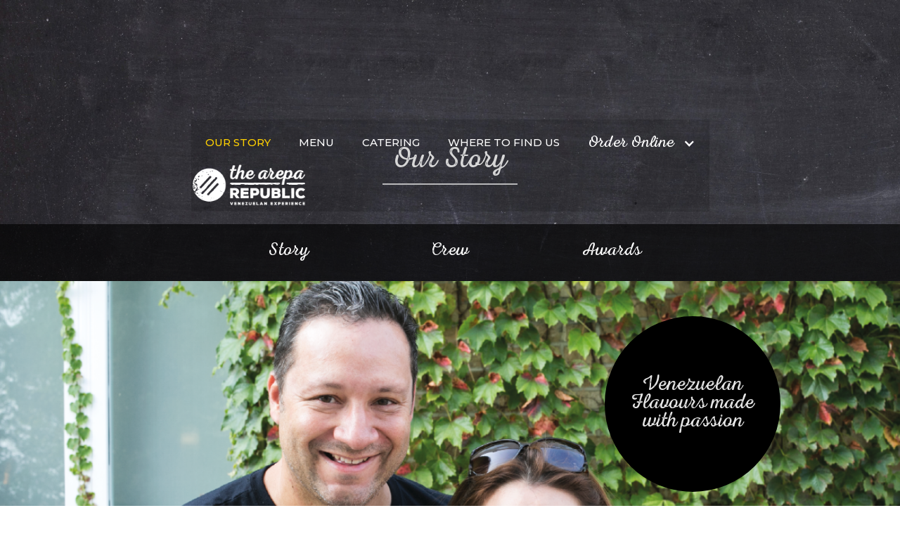

--- FILE ---
content_type: text/html
request_url: https://www.theareparepublic.com/our-history
body_size: 4993
content:
<!DOCTYPE html><!-- This site was created in Webflow. https://webflow.com --><!-- Last Published: Mon Dec 08 2025 01:35:03 GMT+0000 (Coordinated Universal Time) --><html data-wf-domain="www.theareparepublic.com" data-wf-page="642c60c3f54e71e2d21e1c8b" data-wf-site="642c60c3f54e7123ed1e1c7e"><head><meta charset="utf-8"/><title>Our History</title><meta content="Explore the rich history and journey of The Arepa Republic, Canada&#x27;s pioneer in authentic Venezuelan arepas. From humble beginnings to becoming a beloved destination, discover our story of passion, tradition, and culinary innovation. Join us on a flavorful adventure through our history." name="description"/><meta content="Our History" property="og:title"/><meta content="Explore the rich history and journey of The Arepa Republic, Canada&#x27;s pioneer in authentic Venezuelan arepas. From humble beginnings to becoming a beloved destination, discover our story of passion, tradition, and culinary innovation. Join us on a flavorful adventure through our history." property="og:description"/><meta content="Our History" property="twitter:title"/><meta content="Explore the rich history and journey of The Arepa Republic, Canada&#x27;s pioneer in authentic Venezuelan arepas. From humble beginnings to becoming a beloved destination, discover our story of passion, tradition, and culinary innovation. Join us on a flavorful adventure through our history." property="twitter:description"/><meta property="og:type" content="website"/><meta content="summary_large_image" name="twitter:card"/><meta content="width=device-width, initial-scale=1" name="viewport"/><meta content="Webflow" name="generator"/><link href="https://cdn.prod.website-files.com/642c60c3f54e7123ed1e1c7e/css/theareparepublic-d3b1920102a500ad6884e7.webflow.shared.a6d4eb57b.css" rel="stylesheet" type="text/css"/><link href="https://fonts.googleapis.com" rel="preconnect"/><link href="https://fonts.gstatic.com" rel="preconnect" crossorigin="anonymous"/><script src="https://ajax.googleapis.com/ajax/libs/webfont/1.6.26/webfont.js" type="text/javascript"></script><script type="text/javascript">WebFont.load({  google: {    families: ["Montserrat:100,100italic,200,200italic,300,300italic,400,400italic,500,500italic,600,600italic,700,700italic,800,800italic,900,900italic"]  }});</script><script type="text/javascript">!function(o,c){var n=c.documentElement,t=" w-mod-";n.className+=t+"js",("ontouchstart"in o||o.DocumentTouch&&c instanceof DocumentTouch)&&(n.className+=t+"touch")}(window,document);</script><link href="https://cdn.prod.website-files.com/642c60c3f54e7123ed1e1c7e/642c60c3f54e714b071e1d15_favicon%20TAR.png" rel="shortcut icon" type="image/x-icon"/><link href="https://cdn.prod.website-files.com/642c60c3f54e7123ed1e1c7e/642c60c3f54e7101231e1d16_webclip%20TAR.png" rel="apple-touch-icon"/></head><body><div class="page-hero"><div data-collapse="medium" data-animation="default" data-duration="400" data-easing="ease-in-out" data-easing2="ease-in-out" role="banner" class="navbar w-nav"><nav role="navigation" class="nav-menu w-nav-menu"><a href="/our-history" aria-current="page" class="nav-link w-nav-link w--current">OUR STORY</a><a href="/menu" class="nav-link w-nav-link">MENU</a><a href="/catering" class="nav-link w-nav-link">CATERING</a><a href="/where-to-find-us" class="nav-link w-nav-link">WHERE TO FIND US</a><div data-hover="false" data-delay="0" class="dropdown w-dropdown"><div class="nav-drop w-dropdown-toggle"><div class="drop-icon w-icon-dropdown-toggle"></div><div>Order Online</div></div><nav class="dropdown-list w-dropdown-list"><a href="https://theareparepublic.square.site/" target="_blank" class="dropdown-link w-dropdown-link">North York</a><a href="https://order.waterworksfoodhall.com/menu/arepa-republic" target="_blank" class="w-dropdown-link">Waterworks</a></nav></div></nav><div class="w-container"><div class="menu-button w-nav-button"><div class="w-icon-nav-menu"></div></div><a href="/" class="w-inline-block"><div class="w-layout-blockcontainer w-container"><img src="https://cdn.prod.website-files.com/642c60c3f54e7123ed1e1c7e/642c60c3f54e7176091e1cca_Logo-02.png" alt="" class="logo"/></div></a></div></div><div class="w-container"><h3 class="page-hero-heading">Our Story</h3></div><div class="bottom-hero-text"><div class="w-container"><a href="#story" class="white-button w-button">Story</a><a href="#crew" class="white-button w-button">Crew</a><a href="#awards" class="white-button w-button">Awards</a></div></div></div><div data-w-id="b62d8958-6357-de18-a9ae-d6f7e4c8263a" class="our-story-img"><div class="relative-container w-container"><div data-w-id="8dff015a-9dc0-8c82-c676-8da9de53a815" class="dark-circle"><div class="text-block">Venezuelan Flavours made with passion</div></div></div></div><div id="story" class="section"><div class="bottom-line-row w-container"><div class="w-row"><div class="left-align w-col w-col-3"><h3 class="rust-heading">Our Story</h3><p class="dark-sub">During 2010, Luis Manuel and Veronica left their beloved Venezuela, with their baby daughter Daniela, to begin a new life &amp; adventure in Toronto.</p></div><div class="left-align w-col w-col-9"><p class="paragraph">Luis Ma found his passion when cooking for family &amp; friends, inspired by his cultural diversity and creativity in the kitchen. He changed his career for his passion opening his ﬁrst restaurant that later led to his own catering company. Once in Toronto, he still had the urge to continue cooking to make people happy.<br/><br/>Vero, a Chemical Engineer, somehow got caught in an extensive career in Marketing. Although she still pursues her corporate career, she puts her marketing skills in use to propel their family project.</p></div></div></div><div class="bottom-line-row w-container"><p class="paragraph left-align"><span class="rust-heading small">When they arrived in Canada</span>, they ﬁrst had to establish themselves and work in more traditional jobs, yet they always had a dream of having their own restaurant. Migrating is no easy task and requires a fair share of capital just to reach your destination. However, these issues did not bind their dreams. By 2015, their idea of a restaurant soon became the reality of a quaint, friendly, very professional food truck that serves amazing, healthy and delicious Venezuelan dishes with passion to a wonderful crowd of welcoming people in the Toronto area.</p></div></div><div id="crew" class="relative-container"><div class="center-align w-container"><h3 class="rust-heading">Our Crew<br/>We are one happy truck</h3></div><div class="w-dyn-list"><div role="list" class="w-dyn-items w-row"><div role="listitem" class="item w-dyn-item w-col w-col-6"><div style="background-image:url(&quot;https://cdn.prod.website-files.com/642c60c3f54e71323b1e1c7c/642c60c3f54e71fd8c1e1c9b_5a2e0e7ab31198000162c507_Photos-10.png&quot;)" class="crew-img luismanuel" data-ix="hover-animation"><h3 class="name-tag luismanuel" data-ix="description-modal">Luis Manuel</h3><div class="description-modal"><div class="description-info-div"><div class="info-container"><h3 class="description-name">Luis Manuel</h3><div class="line"></div><p class="paragraph">He is our Driver. Yes he doesn´t only drive the truck, but he also drives the business, as well as driving us all to do our best. He is the man behind the recipes and the magical combinations of flavours &amp; textures, bringing the best of Venezuela in each plate we serve.</p></div></div></div><img src="https://cdn.prod.website-files.com/642c60c3f54e7123ed1e1c7e/642c60c3f54e7151d61e1ceb_Close-icon-02.png" alt="" class="close-icon" data-ix="close-modal"/></div></div><div role="listitem" class="item w-dyn-item w-col w-col-6"><div style="background-image:url(&quot;https://cdn.prod.website-files.com/642c60c3f54e71323b1e1c7c/642c60c3f54e712cdf1e1c99_5a2e0e817cc4250001949eb6_Photos-03.png&quot;)" class="crew-img luismanuel" data-ix="hover-animation"><h3 class="name-tag luismanuel" data-ix="description-modal">Verónica</h3><div class="description-modal"><div class="description-info-div"><div class="info-container"><h3 class="description-name">Verónica</h3><div class="line"></div><p class="paragraph">Vero is the Motor of the team. She moves our business &amp; marketing strategies, advertising &amp; communication initiatives, as well as our client service for our truck and catering services. And she is the best mom ever! Ask Daniela &amp; Andrés!</p></div></div></div><img src="https://cdn.prod.website-files.com/642c60c3f54e7123ed1e1c7e/642c60c3f54e7151d61e1ceb_Close-icon-02.png" alt="" class="close-icon" data-ix="close-modal"/></div></div></div></div><img src="https://cdn.prod.website-files.com/642c60c3f54e7123ed1e1c7e/642c60c3f54e7140861e1cd7_Photos-11.png" data-w-id="3315d755-5fd3-5c74-111c-0be32552915f" alt="" class="flying-arepas"/></div><div class="relative-container"><div data-w-id="ce972aa3-ad23-ea5a-4bf6-1fb7c4889d33" class="section fun-back"></div><div class="relative-container w-container"><img src="https://cdn.prod.website-files.com/642c60c3f54e7123ed1e1c7e/642c60c3f54e7132851e1ccd_Photos-09.png" sizes="(max-width: 767px) 100vw, (max-width: 991px) 728px, 940px" srcset="https://cdn.prod.website-files.com/642c60c3f54e7123ed1e1c7e/642c60c3f54e7132851e1ccd_Photos-09-p-500.png 500w, https://cdn.prod.website-files.com/642c60c3f54e7123ed1e1c7e/642c60c3f54e7132851e1ccd_Photos-09-p-800.png 800w, https://cdn.prod.website-files.com/642c60c3f54e7123ed1e1c7e/642c60c3f54e7132851e1ccd_Photos-09.png 1014w" alt="" class="daniela-andres"/><div class="stripe-box-container small-fries"><div data-w-id="4205a1f1-6669-33cc-e510-bb1b96bd963b" class="stripes-box"><img src="https://cdn.prod.website-files.com/642c60c3f54e7123ed1e1c7e/642c60c3f54e7128491e1cd5_Photos-08.png" alt="" class="stripes"/><div class="text-box"><p class="paragraph">Let’s start with our small fries, Daniela &amp;
Andrés. They are our inspiration to do things better every day, the reason for
being in Canada to offer them a brighter future. They are our little hands that
often help us and warm up our hearts.</p></div></div></div><h3 class="name-tag kids">Daniela y Andres</h3></div></div><div class="section no-padding hide"><img src="https://cdn.prod.website-files.com/642c60c3f54e7123ed1e1c7e/642c60c3f54e7140861e1cd7_Photos-11.png" data-w-id="6ec9b65a-7e6a-6fd2-9bdb-160a57cc4745" alt="" class="flying-arepas bernardo"/><div class="container full-width"><div class="w-dyn-list"><div role="list" class="w-dyn-items w-row"><div role="listitem" class="item w-dyn-item w-col w-col-6"><div style="background-image:none" class="crew-img luismanuel" data-ix="hover-animation"><h3 class="name-tag luismanuel" data-ix="description-modal">Catering Menu</h3><div class="description-modal"><div class="description-info-div"><div class="info-container"><h3 class="description-name">Catering Menu</h3><div class="line"></div><p class="paragraph w-dyn-bind-empty"></p></div></div></div><div class="crew-img catering-menu"><img src="https://cdn.prod.website-files.com/642c60c3f54e7123ed1e1c7e/642c60c3f54e7151d61e1ceb_Close-icon-02.png" alt="" class="close-icon" data-ix="close-modal"/></div><img src="https://cdn.prod.website-files.com/642c60c3f54e7123ed1e1c7e/642c60c3f54e7151d61e1ceb_Close-icon-02.png" alt="" class="close-icon" data-ix="close-modal"/></div></div></div></div></div></div><section class="section"><div class="w-layout-blockcontainer w-container"><h3 class="rust-heading">Catering Menu</h3><a href="https://cdn.prod.website-files.com/642c60c3f54e7123ed1e1c7e/642c60c3f54e717a8e1e1d14_TAR_CateringMenu__NoPrice_R2.pdf" target="_blank" class="white-button lines w-button">view here</a></div></section><div id="awards" class="section"><div class="w-container"><div class="stripe-box-container"><div class="stripes-box"><div class="align-bottom"><div class="stripes"></div><h3 class="rust-heading medium">The team behind the truck</h3></div><div class="text-box"><p class="paragraph"><a href="https://www.linkedin.com/in/sylvia-graves-95a2413/" target="_blank" class="link-bold">Sylvia Graves</a>/Soulbrand our brand developer &amp; strategist, <a href="https://www.linkedin.com/in/tatiana-alzate-4a069044" target="_blank" class="link-bold">Tatiana Alzate</a> who developed the brand’s identity,  <a href="mailto:anarisquezdesign.com?subject=We%20love%20!" class="link-bold">Ana Risquez</a> our web designer and <a href="http://www.sarahpflug.com/" target="_blank" class="link-bold">Sarah Pflug</a> our photographer</p></div></div></div></div><div class="center-align w-container"><h3 class="rust-heading">Awards</h3><p class="paragraph">We are proud and thankful for such special recognitions!</p><div class="award-div"><img src="https://cdn.prod.website-files.com/642c60c3f54e7123ed1e1c7e/642c60c3f54e7169d21e1ce9_awards-02.png" alt="" class="award"/><img src="https://cdn.prod.website-files.com/642c60c3f54e7123ed1e1c7e/642c60c3f54e714d9b1e1ce4_awards-03.png" alt="" class="award"/><img src="https://cdn.prod.website-files.com/642c60c3f54e7123ed1e1c7e/642c60c3f54e710a3d1e1cd6_Photos-14.png" alt="" class="award"/></div><p class="paragraph">AwesTRUCK awards for Best Menu Item and People&#x27;s Choice Award in 2016, during the 5th annual AwesTRUCK food truck festival in Mississauga. Toronto´s Reader&#x27;s Choice Award in the Food Truck Category during November, 2017</p></div></div><div class="yellow-section"><div class="center-align w-container"><p class="paragraph italic">These recognitions could not have been possible without our outstanding crew, <br/>who at the end of the day are part of our extended family.</p></div><img src="https://cdn.prod.website-files.com/642c60c3f54e7123ed1e1c7e/642c60c3f54e714ac81e1ce3_Photos-15.png" alt="" class="quote-icon"/></div><div class="section center-align"><div class="center-align w-container"><h3 class="rust-heading">Behind the Scenes</h3></div><div class="container-2 w-container"><div class="align-right"><div class="stripes left"></div></div><div class="w-dyn-list"><div role="list" class="w-dyn-items w-row"><div style="background-image:url(&quot;https://cdn.prod.website-files.com/642c60c3f54e71323b1e1c7c/642c60c3f54e71a1a61e1ca0_behind%20the%20scenes3-1.jpg&quot;)" role="listitem" class="crew-column img w-dyn-item w-col w-col-4"></div><div style="background-image:url(&quot;https://cdn.prod.website-files.com/642c60c3f54e71323b1e1c7c/642c60c3f54e7136781e1cf6_behind-05.png&quot;)" role="listitem" class="crew-column img w-dyn-item w-col w-col-4"></div></div></div><div class="left-align"><div class="stripes left"></div></div></div><div class="center-align w-container"><p class="paragraph bold">We love what we do and do it with passion.</p></div></div><div class="footer"><div class="w-container"><div class="center-flex w-row"><div class="w-col w-col-5 w-col-small-small-stack"><a href="https://twitter.com/areparepublic?lang=es" target="_blank" class="w-inline-block"><img src="https://cdn.prod.website-files.com/642c60c3f54e7123ed1e1c7e/642c60c3f54e71e5501e1cd8_Icons-09.png" alt="" class="icons"/></a><a href="https://www.facebook.com/theareparepublic/" target="_blank" class="w-inline-block"><img src="https://cdn.prod.website-files.com/642c60c3f54e7123ed1e1c7e/642c60c3f54e71462f1e1ce2_Icons-10.png" alt="" class="icons"/></a><a href="https://www.instagram.com/theareparepublic/" target="_blank" class="w-inline-block"><img src="https://cdn.prod.website-files.com/642c60c3f54e7123ed1e1c7e/642c60c3f54e71b0e61e1ce0_Icons-08.png" alt="" class="icons"/></a></div><div class="align-right w-col w-col-7 w-col-small-small-stack"><img src="https://cdn.prod.website-files.com/642c60c3f54e7123ed1e1c7e/642c60c3f54e7176091e1cca_Logo-02.png" alt="" class="footer-logo"/></div></div></div></div><script src="https://d3e54v103j8qbb.cloudfront.net/js/jquery-3.5.1.min.dc5e7f18c8.js?site=642c60c3f54e7123ed1e1c7e" type="text/javascript" integrity="sha256-9/aliU8dGd2tb6OSsuzixeV4y/faTqgFtohetphbbj0=" crossorigin="anonymous"></script><script src="https://cdn.prod.website-files.com/642c60c3f54e7123ed1e1c7e/js/webflow.schunk.36b8fb49256177c8.js" type="text/javascript"></script><script src="https://cdn.prod.website-files.com/642c60c3f54e7123ed1e1c7e/js/webflow.schunk.d3e09c738f20579a.js" type="text/javascript"></script><script src="https://cdn.prod.website-files.com/642c60c3f54e7123ed1e1c7e/js/webflow.schunk.bc9f4a7e5170b11c.js" type="text/javascript"></script><script src="https://cdn.prod.website-files.com/642c60c3f54e7123ed1e1c7e/js/webflow.650a7fa0.19c64215d99e31c3.js" type="text/javascript"></script></body></html>

--- FILE ---
content_type: text/css
request_url: https://cdn.prod.website-files.com/642c60c3f54e7123ed1e1c7e/css/theareparepublic-d3b1920102a500ad6884e7.webflow.shared.a6d4eb57b.css
body_size: 14117
content:
html {
  -webkit-text-size-adjust: 100%;
  -ms-text-size-adjust: 100%;
  font-family: sans-serif;
}

body {
  margin: 0;
}

article, aside, details, figcaption, figure, footer, header, hgroup, main, menu, nav, section, summary {
  display: block;
}

audio, canvas, progress, video {
  vertical-align: baseline;
  display: inline-block;
}

audio:not([controls]) {
  height: 0;
  display: none;
}

[hidden], template {
  display: none;
}

a {
  background-color: #0000;
}

a:active, a:hover {
  outline: 0;
}

abbr[title] {
  border-bottom: 1px dotted;
}

b, strong {
  font-weight: bold;
}

dfn {
  font-style: italic;
}

h1 {
  margin: .67em 0;
  font-size: 2em;
}

mark {
  color: #000;
  background: #ff0;
}

small {
  font-size: 80%;
}

sub, sup {
  vertical-align: baseline;
  font-size: 75%;
  line-height: 0;
  position: relative;
}

sup {
  top: -.5em;
}

sub {
  bottom: -.25em;
}

img {
  border: 0;
}

svg:not(:root) {
  overflow: hidden;
}

hr {
  box-sizing: content-box;
  height: 0;
}

pre {
  overflow: auto;
}

code, kbd, pre, samp {
  font-family: monospace;
  font-size: 1em;
}

button, input, optgroup, select, textarea {
  color: inherit;
  font: inherit;
  margin: 0;
}

button {
  overflow: visible;
}

button, select {
  text-transform: none;
}

button, html input[type="button"], input[type="reset"] {
  -webkit-appearance: button;
  cursor: pointer;
}

button[disabled], html input[disabled] {
  cursor: default;
}

button::-moz-focus-inner, input::-moz-focus-inner {
  border: 0;
  padding: 0;
}

input {
  line-height: normal;
}

input[type="checkbox"], input[type="radio"] {
  box-sizing: border-box;
  padding: 0;
}

input[type="number"]::-webkit-inner-spin-button, input[type="number"]::-webkit-outer-spin-button {
  height: auto;
}

input[type="search"] {
  -webkit-appearance: none;
}

input[type="search"]::-webkit-search-cancel-button, input[type="search"]::-webkit-search-decoration {
  -webkit-appearance: none;
}

legend {
  border: 0;
  padding: 0;
}

textarea {
  overflow: auto;
}

optgroup {
  font-weight: bold;
}

table {
  border-collapse: collapse;
  border-spacing: 0;
}

td, th {
  padding: 0;
}

@font-face {
  font-family: webflow-icons;
  src: url("[data-uri]") format("truetype");
  font-weight: normal;
  font-style: normal;
}

[class^="w-icon-"], [class*=" w-icon-"] {
  speak: none;
  font-variant: normal;
  text-transform: none;
  -webkit-font-smoothing: antialiased;
  -moz-osx-font-smoothing: grayscale;
  font-style: normal;
  font-weight: normal;
  line-height: 1;
  font-family: webflow-icons !important;
}

.w-icon-slider-right:before {
  content: "";
}

.w-icon-slider-left:before {
  content: "";
}

.w-icon-nav-menu:before {
  content: "";
}

.w-icon-arrow-down:before, .w-icon-dropdown-toggle:before {
  content: "";
}

.w-icon-file-upload-remove:before {
  content: "";
}

.w-icon-file-upload-icon:before {
  content: "";
}

* {
  box-sizing: border-box;
}

html {
  height: 100%;
}

body {
  color: #333;
  background-color: #fff;
  min-height: 100%;
  margin: 0;
  font-family: Arial, sans-serif;
  font-size: 14px;
  line-height: 20px;
}

img {
  vertical-align: middle;
  max-width: 100%;
  display: inline-block;
}

html.w-mod-touch * {
  background-attachment: scroll !important;
}

.w-block {
  display: block;
}

.w-inline-block {
  max-width: 100%;
  display: inline-block;
}

.w-clearfix:before, .w-clearfix:after {
  content: " ";
  grid-area: 1 / 1 / 2 / 2;
  display: table;
}

.w-clearfix:after {
  clear: both;
}

.w-hidden {
  display: none;
}

.w-button {
  color: #fff;
  line-height: inherit;
  cursor: pointer;
  background-color: #3898ec;
  border: 0;
  border-radius: 0;
  padding: 9px 15px;
  text-decoration: none;
  display: inline-block;
}

input.w-button {
  -webkit-appearance: button;
}

html[data-w-dynpage] [data-w-cloak] {
  color: #0000 !important;
}

.w-code-block {
  margin: unset;
}

pre.w-code-block code {
  all: inherit;
}

.w-optimization {
  display: contents;
}

.w-webflow-badge, .w-webflow-badge > img {
  box-sizing: unset;
  width: unset;
  height: unset;
  max-height: unset;
  max-width: unset;
  min-height: unset;
  min-width: unset;
  margin: unset;
  padding: unset;
  float: unset;
  clear: unset;
  border: unset;
  border-radius: unset;
  background: unset;
  background-image: unset;
  background-position: unset;
  background-size: unset;
  background-repeat: unset;
  background-origin: unset;
  background-clip: unset;
  background-attachment: unset;
  background-color: unset;
  box-shadow: unset;
  transform: unset;
  direction: unset;
  font-family: unset;
  font-weight: unset;
  color: unset;
  font-size: unset;
  line-height: unset;
  font-style: unset;
  font-variant: unset;
  text-align: unset;
  letter-spacing: unset;
  -webkit-text-decoration: unset;
  text-decoration: unset;
  text-indent: unset;
  text-transform: unset;
  list-style-type: unset;
  text-shadow: unset;
  vertical-align: unset;
  cursor: unset;
  white-space: unset;
  word-break: unset;
  word-spacing: unset;
  word-wrap: unset;
  transition: unset;
}

.w-webflow-badge {
  white-space: nowrap;
  cursor: pointer;
  box-shadow: 0 0 0 1px #0000001a, 0 1px 3px #0000001a;
  visibility: visible !important;
  opacity: 1 !important;
  z-index: 2147483647 !important;
  color: #aaadb0 !important;
  overflow: unset !important;
  background-color: #fff !important;
  border-radius: 3px !important;
  width: auto !important;
  height: auto !important;
  margin: 0 !important;
  padding: 6px !important;
  font-size: 12px !important;
  line-height: 14px !important;
  text-decoration: none !important;
  display: inline-block !important;
  position: fixed !important;
  inset: auto 12px 12px auto !important;
  transform: none !important;
}

.w-webflow-badge > img {
  position: unset;
  visibility: unset !important;
  opacity: 1 !important;
  vertical-align: middle !important;
  display: inline-block !important;
}

h1, h2, h3, h4, h5, h6 {
  margin-bottom: 10px;
  font-weight: bold;
}

h1 {
  margin-top: 20px;
  font-size: 38px;
  line-height: 44px;
}

h2 {
  margin-top: 20px;
  font-size: 32px;
  line-height: 36px;
}

h3 {
  margin-top: 20px;
  font-size: 24px;
  line-height: 30px;
}

h4 {
  margin-top: 10px;
  font-size: 18px;
  line-height: 24px;
}

h5 {
  margin-top: 10px;
  font-size: 14px;
  line-height: 20px;
}

h6 {
  margin-top: 10px;
  font-size: 12px;
  line-height: 18px;
}

p {
  margin-top: 0;
  margin-bottom: 10px;
}

blockquote {
  border-left: 5px solid #e2e2e2;
  margin: 0 0 10px;
  padding: 10px 20px;
  font-size: 18px;
  line-height: 22px;
}

figure {
  margin: 0 0 10px;
}

figcaption {
  text-align: center;
  margin-top: 5px;
}

ul, ol {
  margin-top: 0;
  margin-bottom: 10px;
  padding-left: 40px;
}

.w-list-unstyled {
  padding-left: 0;
  list-style: none;
}

.w-embed:before, .w-embed:after {
  content: " ";
  grid-area: 1 / 1 / 2 / 2;
  display: table;
}

.w-embed:after {
  clear: both;
}

.w-video {
  width: 100%;
  padding: 0;
  position: relative;
}

.w-video iframe, .w-video object, .w-video embed {
  border: none;
  width: 100%;
  height: 100%;
  position: absolute;
  top: 0;
  left: 0;
}

fieldset {
  border: 0;
  margin: 0;
  padding: 0;
}

button, [type="button"], [type="reset"] {
  cursor: pointer;
  -webkit-appearance: button;
  border: 0;
}

.w-form {
  margin: 0 0 15px;
}

.w-form-done {
  text-align: center;
  background-color: #ddd;
  padding: 20px;
  display: none;
}

.w-form-fail {
  background-color: #ffdede;
  margin-top: 10px;
  padding: 10px;
  display: none;
}

label {
  margin-bottom: 5px;
  font-weight: bold;
  display: block;
}

.w-input, .w-select {
  color: #333;
  vertical-align: middle;
  background-color: #fff;
  border: 1px solid #ccc;
  width: 100%;
  height: 38px;
  margin-bottom: 10px;
  padding: 8px 12px;
  font-size: 14px;
  line-height: 1.42857;
  display: block;
}

.w-input::placeholder, .w-select::placeholder {
  color: #999;
}

.w-input:focus, .w-select:focus {
  border-color: #3898ec;
  outline: 0;
}

.w-input[disabled], .w-select[disabled], .w-input[readonly], .w-select[readonly], fieldset[disabled] .w-input, fieldset[disabled] .w-select {
  cursor: not-allowed;
}

.w-input[disabled]:not(.w-input-disabled), .w-select[disabled]:not(.w-input-disabled), .w-input[readonly], .w-select[readonly], fieldset[disabled]:not(.w-input-disabled) .w-input, fieldset[disabled]:not(.w-input-disabled) .w-select {
  background-color: #eee;
}

textarea.w-input, textarea.w-select {
  height: auto;
}

.w-select {
  background-color: #f3f3f3;
}

.w-select[multiple] {
  height: auto;
}

.w-form-label {
  cursor: pointer;
  margin-bottom: 0;
  font-weight: normal;
  display: inline-block;
}

.w-radio {
  margin-bottom: 5px;
  padding-left: 20px;
  display: block;
}

.w-radio:before, .w-radio:after {
  content: " ";
  grid-area: 1 / 1 / 2 / 2;
  display: table;
}

.w-radio:after {
  clear: both;
}

.w-radio-input {
  float: left;
  margin: 3px 0 0 -20px;
  line-height: normal;
}

.w-file-upload {
  margin-bottom: 10px;
  display: block;
}

.w-file-upload-input {
  opacity: 0;
  z-index: -100;
  width: .1px;
  height: .1px;
  position: absolute;
  overflow: hidden;
}

.w-file-upload-default, .w-file-upload-uploading, .w-file-upload-success {
  color: #333;
  display: inline-block;
}

.w-file-upload-error {
  margin-top: 10px;
  display: block;
}

.w-file-upload-default.w-hidden, .w-file-upload-uploading.w-hidden, .w-file-upload-error.w-hidden, .w-file-upload-success.w-hidden {
  display: none;
}

.w-file-upload-uploading-btn {
  cursor: pointer;
  background-color: #fafafa;
  border: 1px solid #ccc;
  margin: 0;
  padding: 8px 12px;
  font-size: 14px;
  font-weight: normal;
  display: flex;
}

.w-file-upload-file {
  background-color: #fafafa;
  border: 1px solid #ccc;
  flex-grow: 1;
  justify-content: space-between;
  margin: 0;
  padding: 8px 9px 8px 11px;
  display: flex;
}

.w-file-upload-file-name {
  font-size: 14px;
  font-weight: normal;
  display: block;
}

.w-file-remove-link {
  cursor: pointer;
  width: auto;
  height: auto;
  margin-top: 3px;
  margin-left: 10px;
  padding: 3px;
  display: block;
}

.w-icon-file-upload-remove {
  margin: auto;
  font-size: 10px;
}

.w-file-upload-error-msg {
  color: #ea384c;
  padding: 2px 0;
  display: inline-block;
}

.w-file-upload-info {
  padding: 0 12px;
  line-height: 38px;
  display: inline-block;
}

.w-file-upload-label {
  cursor: pointer;
  background-color: #fafafa;
  border: 1px solid #ccc;
  margin: 0;
  padding: 8px 12px;
  font-size: 14px;
  font-weight: normal;
  display: inline-block;
}

.w-icon-file-upload-icon, .w-icon-file-upload-uploading {
  width: 20px;
  margin-right: 8px;
  display: inline-block;
}

.w-icon-file-upload-uploading {
  height: 20px;
}

.w-container {
  max-width: 940px;
  margin-left: auto;
  margin-right: auto;
}

.w-container:before, .w-container:after {
  content: " ";
  grid-area: 1 / 1 / 2 / 2;
  display: table;
}

.w-container:after {
  clear: both;
}

.w-container .w-row {
  margin-left: -10px;
  margin-right: -10px;
}

.w-row:before, .w-row:after {
  content: " ";
  grid-area: 1 / 1 / 2 / 2;
  display: table;
}

.w-row:after {
  clear: both;
}

.w-row .w-row {
  margin-left: 0;
  margin-right: 0;
}

.w-col {
  float: left;
  width: 100%;
  min-height: 1px;
  padding-left: 10px;
  padding-right: 10px;
  position: relative;
}

.w-col .w-col {
  padding-left: 0;
  padding-right: 0;
}

.w-col-1 {
  width: 8.33333%;
}

.w-col-2 {
  width: 16.6667%;
}

.w-col-3 {
  width: 25%;
}

.w-col-4 {
  width: 33.3333%;
}

.w-col-5 {
  width: 41.6667%;
}

.w-col-6 {
  width: 50%;
}

.w-col-7 {
  width: 58.3333%;
}

.w-col-8 {
  width: 66.6667%;
}

.w-col-9 {
  width: 75%;
}

.w-col-10 {
  width: 83.3333%;
}

.w-col-11 {
  width: 91.6667%;
}

.w-col-12 {
  width: 100%;
}

.w-hidden-main {
  display: none !important;
}

@media screen and (max-width: 991px) {
  .w-container {
    max-width: 728px;
  }

  .w-hidden-main {
    display: inherit !important;
  }

  .w-hidden-medium {
    display: none !important;
  }

  .w-col-medium-1 {
    width: 8.33333%;
  }

  .w-col-medium-2 {
    width: 16.6667%;
  }

  .w-col-medium-3 {
    width: 25%;
  }

  .w-col-medium-4 {
    width: 33.3333%;
  }

  .w-col-medium-5 {
    width: 41.6667%;
  }

  .w-col-medium-6 {
    width: 50%;
  }

  .w-col-medium-7 {
    width: 58.3333%;
  }

  .w-col-medium-8 {
    width: 66.6667%;
  }

  .w-col-medium-9 {
    width: 75%;
  }

  .w-col-medium-10 {
    width: 83.3333%;
  }

  .w-col-medium-11 {
    width: 91.6667%;
  }

  .w-col-medium-12 {
    width: 100%;
  }

  .w-col-stack {
    width: 100%;
    left: auto;
    right: auto;
  }
}

@media screen and (max-width: 767px) {
  .w-hidden-main, .w-hidden-medium {
    display: inherit !important;
  }

  .w-hidden-small {
    display: none !important;
  }

  .w-row, .w-container .w-row {
    margin-left: 0;
    margin-right: 0;
  }

  .w-col {
    width: 100%;
    left: auto;
    right: auto;
  }

  .w-col-small-1 {
    width: 8.33333%;
  }

  .w-col-small-2 {
    width: 16.6667%;
  }

  .w-col-small-3 {
    width: 25%;
  }

  .w-col-small-4 {
    width: 33.3333%;
  }

  .w-col-small-5 {
    width: 41.6667%;
  }

  .w-col-small-6 {
    width: 50%;
  }

  .w-col-small-7 {
    width: 58.3333%;
  }

  .w-col-small-8 {
    width: 66.6667%;
  }

  .w-col-small-9 {
    width: 75%;
  }

  .w-col-small-10 {
    width: 83.3333%;
  }

  .w-col-small-11 {
    width: 91.6667%;
  }

  .w-col-small-12 {
    width: 100%;
  }
}

@media screen and (max-width: 479px) {
  .w-container {
    max-width: none;
  }

  .w-hidden-main, .w-hidden-medium, .w-hidden-small {
    display: inherit !important;
  }

  .w-hidden-tiny {
    display: none !important;
  }

  .w-col {
    width: 100%;
  }

  .w-col-tiny-1 {
    width: 8.33333%;
  }

  .w-col-tiny-2 {
    width: 16.6667%;
  }

  .w-col-tiny-3 {
    width: 25%;
  }

  .w-col-tiny-4 {
    width: 33.3333%;
  }

  .w-col-tiny-5 {
    width: 41.6667%;
  }

  .w-col-tiny-6 {
    width: 50%;
  }

  .w-col-tiny-7 {
    width: 58.3333%;
  }

  .w-col-tiny-8 {
    width: 66.6667%;
  }

  .w-col-tiny-9 {
    width: 75%;
  }

  .w-col-tiny-10 {
    width: 83.3333%;
  }

  .w-col-tiny-11 {
    width: 91.6667%;
  }

  .w-col-tiny-12 {
    width: 100%;
  }
}

.w-widget {
  position: relative;
}

.w-widget-map {
  width: 100%;
  height: 400px;
}

.w-widget-map label {
  width: auto;
  display: inline;
}

.w-widget-map img {
  max-width: inherit;
}

.w-widget-map .gm-style-iw {
  text-align: center;
}

.w-widget-map .gm-style-iw > button {
  display: none !important;
}

.w-widget-twitter {
  overflow: hidden;
}

.w-widget-twitter-count-shim {
  vertical-align: top;
  text-align: center;
  background: #fff;
  border: 1px solid #758696;
  border-radius: 3px;
  width: 28px;
  height: 20px;
  display: inline-block;
  position: relative;
}

.w-widget-twitter-count-shim * {
  pointer-events: none;
  -webkit-user-select: none;
  user-select: none;
}

.w-widget-twitter-count-shim .w-widget-twitter-count-inner {
  text-align: center;
  color: #999;
  font-family: serif;
  font-size: 15px;
  line-height: 12px;
  position: relative;
}

.w-widget-twitter-count-shim .w-widget-twitter-count-clear {
  display: block;
  position: relative;
}

.w-widget-twitter-count-shim.w--large {
  width: 36px;
  height: 28px;
}

.w-widget-twitter-count-shim.w--large .w-widget-twitter-count-inner {
  font-size: 18px;
  line-height: 18px;
}

.w-widget-twitter-count-shim:not(.w--vertical) {
  margin-left: 5px;
  margin-right: 8px;
}

.w-widget-twitter-count-shim:not(.w--vertical).w--large {
  margin-left: 6px;
}

.w-widget-twitter-count-shim:not(.w--vertical):before, .w-widget-twitter-count-shim:not(.w--vertical):after {
  content: " ";
  pointer-events: none;
  border: solid #0000;
  width: 0;
  height: 0;
  position: absolute;
  top: 50%;
  left: 0;
}

.w-widget-twitter-count-shim:not(.w--vertical):before {
  border-width: 4px;
  border-color: #75869600 #5d6c7b #75869600 #75869600;
  margin-top: -4px;
  margin-left: -9px;
}

.w-widget-twitter-count-shim:not(.w--vertical).w--large:before {
  border-width: 5px;
  margin-top: -5px;
  margin-left: -10px;
}

.w-widget-twitter-count-shim:not(.w--vertical):after {
  border-width: 4px;
  border-color: #fff0 #fff #fff0 #fff0;
  margin-top: -4px;
  margin-left: -8px;
}

.w-widget-twitter-count-shim:not(.w--vertical).w--large:after {
  border-width: 5px;
  margin-top: -5px;
  margin-left: -9px;
}

.w-widget-twitter-count-shim.w--vertical {
  width: 61px;
  height: 33px;
  margin-bottom: 8px;
}

.w-widget-twitter-count-shim.w--vertical:before, .w-widget-twitter-count-shim.w--vertical:after {
  content: " ";
  pointer-events: none;
  border: solid #0000;
  width: 0;
  height: 0;
  position: absolute;
  top: 100%;
  left: 50%;
}

.w-widget-twitter-count-shim.w--vertical:before {
  border-width: 5px;
  border-color: #5d6c7b #75869600 #75869600;
  margin-left: -5px;
}

.w-widget-twitter-count-shim.w--vertical:after {
  border-width: 4px;
  border-color: #fff #fff0 #fff0;
  margin-left: -4px;
}

.w-widget-twitter-count-shim.w--vertical .w-widget-twitter-count-inner {
  font-size: 18px;
  line-height: 22px;
}

.w-widget-twitter-count-shim.w--vertical.w--large {
  width: 76px;
}

.w-background-video {
  color: #fff;
  height: 500px;
  position: relative;
  overflow: hidden;
}

.w-background-video > video {
  object-fit: cover;
  z-index: -100;
  background-position: 50%;
  background-size: cover;
  width: 100%;
  height: 100%;
  margin: auto;
  position: absolute;
  inset: -100%;
}

.w-background-video > video::-webkit-media-controls-start-playback-button {
  -webkit-appearance: none;
  display: none !important;
}

.w-background-video--control {
  background-color: #0000;
  padding: 0;
  position: absolute;
  bottom: 1em;
  right: 1em;
}

.w-background-video--control > [hidden] {
  display: none !important;
}

.w-slider {
  text-align: center;
  clear: both;
  -webkit-tap-highlight-color: #0000;
  tap-highlight-color: #0000;
  background: #ddd;
  height: 300px;
  position: relative;
}

.w-slider-mask {
  z-index: 1;
  white-space: nowrap;
  height: 100%;
  display: block;
  position: relative;
  left: 0;
  right: 0;
  overflow: hidden;
}

.w-slide {
  vertical-align: top;
  white-space: normal;
  text-align: left;
  width: 100%;
  height: 100%;
  display: inline-block;
  position: relative;
}

.w-slider-nav {
  z-index: 2;
  text-align: center;
  -webkit-tap-highlight-color: #0000;
  tap-highlight-color: #0000;
  height: 40px;
  margin: auto;
  padding-top: 10px;
  position: absolute;
  inset: auto 0 0;
}

.w-slider-nav.w-round > div {
  border-radius: 100%;
}

.w-slider-nav.w-num > div {
  font-size: inherit;
  line-height: inherit;
  width: auto;
  height: auto;
  padding: .2em .5em;
}

.w-slider-nav.w-shadow > div {
  box-shadow: 0 0 3px #3336;
}

.w-slider-nav-invert {
  color: #fff;
}

.w-slider-nav-invert > div {
  background-color: #2226;
}

.w-slider-nav-invert > div.w-active {
  background-color: #222;
}

.w-slider-dot {
  cursor: pointer;
  background-color: #fff6;
  width: 1em;
  height: 1em;
  margin: 0 3px .5em;
  transition: background-color .1s, color .1s;
  display: inline-block;
  position: relative;
}

.w-slider-dot.w-active {
  background-color: #fff;
}

.w-slider-dot:focus {
  outline: none;
  box-shadow: 0 0 0 2px #fff;
}

.w-slider-dot:focus.w-active {
  box-shadow: none;
}

.w-slider-arrow-left, .w-slider-arrow-right {
  cursor: pointer;
  color: #fff;
  -webkit-tap-highlight-color: #0000;
  tap-highlight-color: #0000;
  -webkit-user-select: none;
  user-select: none;
  width: 80px;
  margin: auto;
  font-size: 40px;
  position: absolute;
  inset: 0;
  overflow: hidden;
}

.w-slider-arrow-left [class^="w-icon-"], .w-slider-arrow-right [class^="w-icon-"], .w-slider-arrow-left [class*=" w-icon-"], .w-slider-arrow-right [class*=" w-icon-"] {
  position: absolute;
}

.w-slider-arrow-left:focus, .w-slider-arrow-right:focus {
  outline: 0;
}

.w-slider-arrow-left {
  z-index: 3;
  right: auto;
}

.w-slider-arrow-right {
  z-index: 4;
  left: auto;
}

.w-icon-slider-left, .w-icon-slider-right {
  width: 1em;
  height: 1em;
  margin: auto;
  inset: 0;
}

.w-slider-aria-label {
  clip: rect(0 0 0 0);
  border: 0;
  width: 1px;
  height: 1px;
  margin: -1px;
  padding: 0;
  position: absolute;
  overflow: hidden;
}

.w-slider-force-show {
  display: block !important;
}

.w-dropdown {
  text-align: left;
  z-index: 900;
  margin-left: auto;
  margin-right: auto;
  display: inline-block;
  position: relative;
}

.w-dropdown-btn, .w-dropdown-toggle, .w-dropdown-link {
  vertical-align: top;
  color: #222;
  text-align: left;
  white-space: nowrap;
  margin-left: auto;
  margin-right: auto;
  padding: 20px;
  text-decoration: none;
  position: relative;
}

.w-dropdown-toggle {
  -webkit-user-select: none;
  user-select: none;
  cursor: pointer;
  padding-right: 40px;
  display: inline-block;
}

.w-dropdown-toggle:focus {
  outline: 0;
}

.w-icon-dropdown-toggle {
  width: 1em;
  height: 1em;
  margin: auto 20px auto auto;
  position: absolute;
  top: 0;
  bottom: 0;
  right: 0;
}

.w-dropdown-list {
  background: #ddd;
  min-width: 100%;
  display: none;
  position: absolute;
}

.w-dropdown-list.w--open {
  display: block;
}

.w-dropdown-link {
  color: #222;
  padding: 10px 20px;
  display: block;
}

.w-dropdown-link.w--current {
  color: #0082f3;
}

.w-dropdown-link:focus {
  outline: 0;
}

@media screen and (max-width: 767px) {
  .w-nav-brand {
    padding-left: 10px;
  }
}

.w-lightbox-backdrop {
  cursor: auto;
  letter-spacing: normal;
  text-indent: 0;
  text-shadow: none;
  text-transform: none;
  visibility: visible;
  white-space: normal;
  word-break: normal;
  word-spacing: normal;
  word-wrap: normal;
  color: #fff;
  text-align: center;
  z-index: 2000;
  opacity: 0;
  -webkit-user-select: none;
  -moz-user-select: none;
  -webkit-tap-highlight-color: transparent;
  background: #000000e6;
  outline: 0;
  font-family: Helvetica Neue, Helvetica, Ubuntu, Segoe UI, Verdana, sans-serif;
  font-size: 17px;
  font-style: normal;
  font-weight: 300;
  line-height: 1.2;
  list-style: disc;
  position: fixed;
  inset: 0;
  -webkit-transform: translate(0);
}

.w-lightbox-backdrop, .w-lightbox-container {
  -webkit-overflow-scrolling: touch;
  height: 100%;
  overflow: auto;
}

.w-lightbox-content {
  height: 100vh;
  position: relative;
  overflow: hidden;
}

.w-lightbox-view {
  opacity: 0;
  width: 100vw;
  height: 100vh;
  position: absolute;
}

.w-lightbox-view:before {
  content: "";
  height: 100vh;
}

.w-lightbox-group, .w-lightbox-group .w-lightbox-view, .w-lightbox-group .w-lightbox-view:before {
  height: 86vh;
}

.w-lightbox-frame, .w-lightbox-view:before {
  vertical-align: middle;
  display: inline-block;
}

.w-lightbox-figure {
  margin: 0;
  position: relative;
}

.w-lightbox-group .w-lightbox-figure {
  cursor: pointer;
}

.w-lightbox-img {
  width: auto;
  max-width: none;
  height: auto;
}

.w-lightbox-image {
  float: none;
  max-width: 100vw;
  max-height: 100vh;
  display: block;
}

.w-lightbox-group .w-lightbox-image {
  max-height: 86vh;
}

.w-lightbox-caption {
  text-align: left;
  text-overflow: ellipsis;
  white-space: nowrap;
  background: #0006;
  padding: .5em 1em;
  position: absolute;
  bottom: 0;
  left: 0;
  right: 0;
  overflow: hidden;
}

.w-lightbox-embed {
  width: 100%;
  height: 100%;
  position: absolute;
  inset: 0;
}

.w-lightbox-control {
  cursor: pointer;
  background-position: center;
  background-repeat: no-repeat;
  background-size: 24px;
  width: 4em;
  transition: all .3s;
  position: absolute;
  top: 0;
}

.w-lightbox-left {
  background-image: url("[data-uri]");
  display: none;
  bottom: 0;
  left: 0;
}

.w-lightbox-right {
  background-image: url("[data-uri]");
  display: none;
  bottom: 0;
  right: 0;
}

.w-lightbox-close {
  background-image: url("[data-uri]");
  background-size: 18px;
  height: 2.6em;
  right: 0;
}

.w-lightbox-strip {
  white-space: nowrap;
  padding: 0 1vh;
  line-height: 0;
  position: absolute;
  bottom: 0;
  left: 0;
  right: 0;
  overflow: auto hidden;
}

.w-lightbox-item {
  box-sizing: content-box;
  cursor: pointer;
  width: 10vh;
  padding: 2vh 1vh;
  display: inline-block;
  -webkit-transform: translate3d(0, 0, 0);
}

.w-lightbox-active {
  opacity: .3;
}

.w-lightbox-thumbnail {
  background: #222;
  height: 10vh;
  position: relative;
  overflow: hidden;
}

.w-lightbox-thumbnail-image {
  position: absolute;
  top: 0;
  left: 0;
}

.w-lightbox-thumbnail .w-lightbox-tall {
  width: 100%;
  top: 50%;
  transform: translate(0, -50%);
}

.w-lightbox-thumbnail .w-lightbox-wide {
  height: 100%;
  left: 50%;
  transform: translate(-50%);
}

.w-lightbox-spinner {
  box-sizing: border-box;
  border: 5px solid #0006;
  border-radius: 50%;
  width: 40px;
  height: 40px;
  margin-top: -20px;
  margin-left: -20px;
  animation: .8s linear infinite spin;
  position: absolute;
  top: 50%;
  left: 50%;
}

.w-lightbox-spinner:after {
  content: "";
  border: 3px solid #0000;
  border-bottom-color: #fff;
  border-radius: 50%;
  position: absolute;
  inset: -4px;
}

.w-lightbox-hide {
  display: none;
}

.w-lightbox-noscroll {
  overflow: hidden;
}

@media (min-width: 768px) {
  .w-lightbox-content {
    height: 96vh;
    margin-top: 2vh;
  }

  .w-lightbox-view, .w-lightbox-view:before {
    height: 96vh;
  }

  .w-lightbox-group, .w-lightbox-group .w-lightbox-view, .w-lightbox-group .w-lightbox-view:before {
    height: 84vh;
  }

  .w-lightbox-image {
    max-width: 96vw;
    max-height: 96vh;
  }

  .w-lightbox-group .w-lightbox-image {
    max-width: 82.3vw;
    max-height: 84vh;
  }

  .w-lightbox-left, .w-lightbox-right {
    opacity: .5;
    display: block;
  }

  .w-lightbox-close {
    opacity: .8;
  }

  .w-lightbox-control:hover {
    opacity: 1;
  }
}

.w-lightbox-inactive, .w-lightbox-inactive:hover {
  opacity: 0;
}

.w-richtext:before, .w-richtext:after {
  content: " ";
  grid-area: 1 / 1 / 2 / 2;
  display: table;
}

.w-richtext:after {
  clear: both;
}

.w-richtext[contenteditable="true"]:before, .w-richtext[contenteditable="true"]:after {
  white-space: initial;
}

.w-richtext ol, .w-richtext ul {
  overflow: hidden;
}

.w-richtext .w-richtext-figure-selected.w-richtext-figure-type-video div:after, .w-richtext .w-richtext-figure-selected[data-rt-type="video"] div:after, .w-richtext .w-richtext-figure-selected.w-richtext-figure-type-image div, .w-richtext .w-richtext-figure-selected[data-rt-type="image"] div {
  outline: 2px solid #2895f7;
}

.w-richtext figure.w-richtext-figure-type-video > div:after, .w-richtext figure[data-rt-type="video"] > div:after {
  content: "";
  display: none;
  position: absolute;
  inset: 0;
}

.w-richtext figure {
  max-width: 60%;
  position: relative;
}

.w-richtext figure > div:before {
  cursor: default !important;
}

.w-richtext figure img {
  width: 100%;
}

.w-richtext figure figcaption.w-richtext-figcaption-placeholder {
  opacity: .6;
}

.w-richtext figure div {
  color: #0000;
  font-size: 0;
}

.w-richtext figure.w-richtext-figure-type-image, .w-richtext figure[data-rt-type="image"] {
  display: table;
}

.w-richtext figure.w-richtext-figure-type-image > div, .w-richtext figure[data-rt-type="image"] > div {
  display: inline-block;
}

.w-richtext figure.w-richtext-figure-type-image > figcaption, .w-richtext figure[data-rt-type="image"] > figcaption {
  caption-side: bottom;
  display: table-caption;
}

.w-richtext figure.w-richtext-figure-type-video, .w-richtext figure[data-rt-type="video"] {
  width: 60%;
  height: 0;
}

.w-richtext figure.w-richtext-figure-type-video iframe, .w-richtext figure[data-rt-type="video"] iframe {
  width: 100%;
  height: 100%;
  position: absolute;
  top: 0;
  left: 0;
}

.w-richtext figure.w-richtext-figure-type-video > div, .w-richtext figure[data-rt-type="video"] > div {
  width: 100%;
}

.w-richtext figure.w-richtext-align-center {
  clear: both;
  margin-left: auto;
  margin-right: auto;
}

.w-richtext figure.w-richtext-align-center.w-richtext-figure-type-image > div, .w-richtext figure.w-richtext-align-center[data-rt-type="image"] > div {
  max-width: 100%;
}

.w-richtext figure.w-richtext-align-normal {
  clear: both;
}

.w-richtext figure.w-richtext-align-fullwidth {
  text-align: center;
  clear: both;
  width: 100%;
  max-width: 100%;
  margin-left: auto;
  margin-right: auto;
  display: block;
}

.w-richtext figure.w-richtext-align-fullwidth > div {
  padding-bottom: inherit;
  display: inline-block;
}

.w-richtext figure.w-richtext-align-fullwidth > figcaption {
  display: block;
}

.w-richtext figure.w-richtext-align-floatleft {
  float: left;
  clear: none;
  margin-right: 15px;
}

.w-richtext figure.w-richtext-align-floatright {
  float: right;
  clear: none;
  margin-left: 15px;
}

.w-nav {
  z-index: 1000;
  background: #ddd;
  position: relative;
}

.w-nav:before, .w-nav:after {
  content: " ";
  grid-area: 1 / 1 / 2 / 2;
  display: table;
}

.w-nav:after {
  clear: both;
}

.w-nav-brand {
  float: left;
  color: #333;
  text-decoration: none;
  position: relative;
}

.w-nav-link {
  vertical-align: top;
  color: #222;
  text-align: left;
  margin-left: auto;
  margin-right: auto;
  padding: 20px;
  text-decoration: none;
  display: inline-block;
  position: relative;
}

.w-nav-link.w--current {
  color: #0082f3;
}

.w-nav-menu {
  float: right;
  position: relative;
}

[data-nav-menu-open] {
  text-align: center;
  background: #c8c8c8;
  min-width: 200px;
  position: absolute;
  top: 100%;
  left: 0;
  right: 0;
  overflow: visible;
  display: block !important;
}

.w--nav-link-open {
  display: block;
  position: relative;
}

.w-nav-overlay {
  width: 100%;
  display: none;
  position: absolute;
  top: 100%;
  left: 0;
  right: 0;
  overflow: hidden;
}

.w-nav-overlay [data-nav-menu-open] {
  top: 0;
}

.w-nav[data-animation="over-left"] .w-nav-overlay {
  width: auto;
}

.w-nav[data-animation="over-left"] .w-nav-overlay, .w-nav[data-animation="over-left"] [data-nav-menu-open] {
  z-index: 1;
  top: 0;
  right: auto;
}

.w-nav[data-animation="over-right"] .w-nav-overlay {
  width: auto;
}

.w-nav[data-animation="over-right"] .w-nav-overlay, .w-nav[data-animation="over-right"] [data-nav-menu-open] {
  z-index: 1;
  top: 0;
  left: auto;
}

.w-nav-button {
  float: right;
  cursor: pointer;
  -webkit-tap-highlight-color: #0000;
  tap-highlight-color: #0000;
  -webkit-user-select: none;
  user-select: none;
  padding: 18px;
  font-size: 24px;
  display: none;
  position: relative;
}

.w-nav-button:focus {
  outline: 0;
}

.w-nav-button.w--open {
  color: #fff;
  background-color: #c8c8c8;
}

.w-nav[data-collapse="all"] .w-nav-menu {
  display: none;
}

.w-nav[data-collapse="all"] .w-nav-button, .w--nav-dropdown-open, .w--nav-dropdown-toggle-open {
  display: block;
}

.w--nav-dropdown-list-open {
  position: static;
}

@media screen and (max-width: 991px) {
  .w-nav[data-collapse="medium"] .w-nav-menu {
    display: none;
  }

  .w-nav[data-collapse="medium"] .w-nav-button {
    display: block;
  }
}

@media screen and (max-width: 767px) {
  .w-nav[data-collapse="small"] .w-nav-menu {
    display: none;
  }

  .w-nav[data-collapse="small"] .w-nav-button {
    display: block;
  }

  .w-nav-brand {
    padding-left: 10px;
  }
}

@media screen and (max-width: 479px) {
  .w-nav[data-collapse="tiny"] .w-nav-menu {
    display: none;
  }

  .w-nav[data-collapse="tiny"] .w-nav-button {
    display: block;
  }
}

.w-tabs {
  position: relative;
}

.w-tabs:before, .w-tabs:after {
  content: " ";
  grid-area: 1 / 1 / 2 / 2;
  display: table;
}

.w-tabs:after {
  clear: both;
}

.w-tab-menu {
  position: relative;
}

.w-tab-link {
  vertical-align: top;
  text-align: left;
  cursor: pointer;
  color: #222;
  background-color: #ddd;
  padding: 9px 30px;
  text-decoration: none;
  display: inline-block;
  position: relative;
}

.w-tab-link.w--current {
  background-color: #c8c8c8;
}

.w-tab-link:focus {
  outline: 0;
}

.w-tab-content {
  display: block;
  position: relative;
  overflow: hidden;
}

.w-tab-pane {
  display: none;
  position: relative;
}

.w--tab-active {
  display: block;
}

@media screen and (max-width: 479px) {
  .w-tab-link {
    display: block;
  }
}

.w-ix-emptyfix:after {
  content: "";
}

@keyframes spin {
  0% {
    transform: rotate(0);
  }

  100% {
    transform: rotate(360deg);
  }
}

.w-dyn-empty {
  background-color: #ddd;
  padding: 10px;
}

.w-dyn-hide, .w-dyn-bind-empty, .w-condition-invisible {
  display: none !important;
}

.wf-layout-layout {
  display: grid;
}

@font-face {
  font-family: Nexa Rust Script L;
  src: url("https://cdn.prod.website-files.com/642c60c3f54e7123ed1e1c7e/642c60c3f54e7179191e1d05_356B0A_0_0.ttf") format("truetype");
  font-weight: 400;
  font-style: normal;
  font-display: auto;
}

:root {
  --orange-red: #ea5527;
  --white: white;
  --gold: #ffd100;
  --yellow-green: #77bc1f;
  --black: black;
}

.w-layout-blockcontainer {
  max-width: 940px;
  margin-left: auto;
  margin-right: auto;
  display: block;
}

.w-layout-layout {
  grid-row-gap: 20px;
  grid-column-gap: 20px;
  grid-auto-columns: 1fr;
  justify-content: center;
  padding: 20px;
}

.w-layout-cell {
  flex-direction: column;
  justify-content: flex-start;
  align-items: flex-start;
  display: flex;
}

@media screen and (max-width: 991px) {
  .w-layout-blockcontainer {
    max-width: 728px;
  }
}

@media screen and (max-width: 767px) {
  .w-layout-blockcontainer {
    max-width: none;
  }
}

body {
  color: #333;
  font-family: Montserrat, sans-serif;
  font-size: 15px;
  line-height: 20px;
}

.hero {
  color: #fefefe;
  background-image: linear-gradient(#00000026, #00000026), url("https://cdn.prod.website-files.com/642c60c3f54e7123ed1e1c7e/642c60c3f54e71373f1e1cbb_arepa%20pabellon.jpg");
  background-position: 0 0, 100%;
  background-repeat: repeat, no-repeat;
  background-size: auto, cover;
  background-attachment: scroll, fixed;
  height: 70vh;
  max-height: 800px;
  position: relative;
}

.navbar {
  color: #fefefe;
  background-color: #00000026;
  margin-bottom: 50px;
  padding-top: 8px;
  padding-bottom: 8px;
  position: absolute;
  inset: 0% 0% auto;
}

.nav-link {
  color: #fefefe;
  padding-top: 15px;
  font-weight: 500;
  transition: all .35s ease-in-out;
}

.nav-link.w--current {
  color: #ffd100;
  font-weight: 500;
}

.nav-link.rust {
  font-family: Nexa Rust Script L, sans-serif;
  font-size: 22px;
  font-weight: 400;
}

.container {
  text-align: center;
  flex: 1;
  margin-left: 5%;
  margin-right: 5%;
}

.container.full-width {
  margin-left: 0%;
  margin-right: 0%;
}

.hero-heading {
  font-family: Nexa Rust Script L, sans-serif;
  font-size: 45px;
  font-weight: 400;
}

.bottom-hero-text {
  color: #fefefe;
  text-align: center;
  background-image: linear-gradient(#000000a6, #000000a6);
  padding-top: 20px;
  padding-bottom: 20px;
  position: absolute;
  bottom: 0;
  left: 0;
  right: 0;
}

.bottom-hero-text.big {
  padding-top: 35px;
  padding-bottom: 35px;
  font-size: 16px;
}

.small-hero-text {
  text-align: center;
  margin-top: 0;
  margin-bottom: 0;
  font-size: 21px;
  font-weight: 300;
  line-height: 26px;
}

.small-hero-text.rust {
  font-family: Nexa Rust Script L, sans-serif;
  font-size: 31px;
  font-weight: 400;
  display: inline-block;
}

.small-hero-text.large {
  font-size: 26px;
  line-height: 30px;
}

.arepa-colum {
  background-image: url("https://d3e54v103j8qbb.cloudfront.net/img/background-image.svg");
  background-position: 0;
  background-repeat: no-repeat;
  background-size: cover;
  height: 500px;
}

.back-column {
  background-image: url("https://cdn.prod.website-files.com/642c60c3f54e7123ed1e1c7e/642c60c3f54e7123a01e1cd2_Photos-17.png");
  background-position: 50%;
  background-size: cover;
  background-attachment: fixed;
  justify-content: center;
  align-items: center;
  height: 500px;
  padding: 50px;
  display: flex;
}

.menu-container {
  text-align: center;
  background-color: #fff;
  border: 4px solid #000;
  border-top-width: 5px;
  flex-direction: column;
  flex: 1;
  justify-content: center;
  align-items: center;
  max-width: 350px;
  height: 100%;
  padding: 35px 25px;
  display: flex;
}

.menu-container.item {
  z-index: 3;
  text-align: left;
  flex: 0 auto;
  justify-content: flex-start;
  align-items: flex-start;
  padding-bottom: 60px;
  padding-left: 35px;
  padding-right: 35px;
  position: relative;
}

.rust-heading {
  margin-top: 0;
  margin-bottom: 16px;
  font-family: Nexa Rust Script L, sans-serif;
  font-size: 42px;
  font-weight: 400;
  line-height: 41px;
  display: block;
}

.rust-heading.food-name {
  font-size: 36px;
  line-height: 34px;
}

.rust-heading.small {
  margin-bottom: 0;
  font-size: 32px;
  line-height: 30px;
  display: inline-block;
}

.rust-heading.small.bottom-line {
  border-bottom: 2px solid #000;
  padding-bottom: 8px;
}

.rust-heading.medium {
  margin-bottom: 0;
  font-size: 35px;
  line-height: 34px;
  display: inline-block;
}

.rust-heading.menu {
  margin-bottom: 0;
  font-size: 36px;
  line-height: 40px;
}

.rust-heading.no-padding {
  margin-bottom: 0;
}

.line {
  background-color: #000;
  width: 50px;
  height: 5px;
  margin-bottom: 10px;
  display: inline-block;
}

.heading {
  font-size: 32px;
  font-weight: 400;
}

.red-button {
  background-color: #0000;
  background-image: url("https://cdn.prod.website-files.com/642c60c3f54e7123ed1e1c7e/642c60c3f54e7142481e1cbe_TAR_WEBHOME2-04.png");
  background-position: 50%;
  background-repeat: no-repeat;
  background-size: contain;
  background-attachment: scroll;
  justify-content: center;
  align-items: center;
  width: 170px;
  min-width: 170px;
  height: 80px;
  min-height: 80px;
  padding: 12px 40px;
  font-size: 14px;
  line-height: 15px;
  display: flex;
}

.red-button.top-margin {
  margin-top: 24px;
}

.paragraph {
  font-size: 16px;
  font-weight: 300;
  line-height: 25px;
}

.paragraph.left-align {
  text-align: left;
}

.paragraph.green {
  color: #77bc1f;
  margin-top: 35px;
}

.paragraph.inline {
  margin-left: 18px;
  display: inline-block;
}

.paragraph.small {
  font-size: 14px;
  line-height: 20px;
}

.paragraph.italic {
  font-style: italic;
  font-weight: 400;
}

.paragraph.bold {
  margin-top: 0;
  font-size: 20px;
  font-weight: 700;
}

.circles-section {
  padding-top: 50px;
  padding-bottom: 50px;
}

.circle {
  z-index: 5;
  text-align: center;
  background-color: #fff;
  border: 3px solid #000;
  border-radius: 100%;
  flex-direction: column;
  justify-content: center;
  align-items: center;
  width: 350px;
  height: 350px;
  margin-top: -25%;
  display: flex;
  position: relative;
}

.circle.arepa {
  z-index: 4;
  background-image: url("https://d3e54v103j8qbb.cloudfront.net/img/background-image.svg");
  background-position: 24% 58%;
  background-size: cover;
  border-style: none;
  margin-top: 0;
  margin-left: -10%;
}

.parrot {
  width: 63px;
  position: absolute;
  bottom: 0;
  left: 0;
}

.heading-2 {
  font-weight: 400;
}

.yellow-section {
  text-align: center;
  background-color: #ffd100;
  padding-top: 25px;
  padding-bottom: 25px;
  position: relative;
}

.contact-row {
  text-align: center;
  justify-content: center;
  align-items: center;
  display: flex;
}

.paragraph-large {
  margin-bottom: 0;
  margin-left: 15px;
  margin-right: 15px;
  font-size: 16px;
  text-decoration: none;
  display: inline-block;
}

.paragraph-large.link {
  color: #333;
  text-transform: uppercase;
}

.center-flex {
  justify-content: center;
  align-items: center;
  display: flex;
}

.icon {
  width: 20px;
}

.foodtruck {
  background-image: url("https://cdn.prod.website-files.com/642c60c3f54e7123ed1e1c7e/642c60c3f54e712f7c1e1cbf_foodtrauck-08.jpg");
  background-position: 50%;
  background-repeat: no-repeat;
  background-size: cover;
  background-attachment: fixed;
  height: 100vh;
  position: relative;
}

.arepas-split {
  background-image: url("https://cdn.prod.website-files.com/642c60c3f54e7123ed1e1c7e/642c60c3f54e71b9781e1cc8_arepas-07.png");
  background-position: 50%;
  background-repeat: repeat-x;
  background-size: contain;
  height: 80px;
  margin-top: -40px;
  position: absolute;
  top: 0;
  left: 0;
  right: 0;
}

.chalkboard {
  color: #fff;
  background-image: url("https://cdn.prod.website-files.com/642c60c3f54e7123ed1e1c7e/642c60c3f54e71a9f21e1cb9_Depositphotos_10119786_original.jpg");
  background-position: 50%;
  background-repeat: no-repeat;
  background-size: cover;
  padding-top: 50px;
  padding-bottom: 150px;
  position: relative;
}

.paragraph-link {
  color: #fefefe;
  font-weight: 600;
  text-decoration: none;
}

.paragraph-link.w--current {
  color: #fefefe;
  font-weight: 400;
}

.left-align {
  text-align: left;
}

.green-button {
  color: #333;
  text-align: center;
  background-color: #77bc1f;
  margin-top: 25px;
  padding: 12px 25px;
  display: inline-block;
}

.green-button.order {
  background-color: var(--orange-red);
  color: var(--white);
  display: inline-block;
}

.bottom-container {
  background-image: linear-gradient(#00000059, #00000059);
  padding-top: 25px;
  padding-bottom: 25px;
  position: absolute;
  bottom: 0;
  left: 0;
  right: 0;
}

.footer {
  background-color: #1d1d1d;
  padding-top: 25px;
  padding-bottom: 25px;
}

.icons {
  width: 38px;
  margin-left: 12px;
  margin-right: 12px;
}

.align-right {
  text-align: right;
}

.footer-logo {
  height: 50px;
}

.page-hero {
  color: #fefefe;
  background-image: url("https://cdn.prod.website-files.com/642c60c3f54e7123ed1e1c7e/642c60c3f54e71a9f21e1cb9_Depositphotos_10119786_original.jpg");
  background-position: 0 0;
  background-repeat: no-repeat;
  background-size: cover;
  flex-direction: column;
  justify-content: center;
  align-items: center;
  height: auto;
  min-height: 400px;
  padding-top: 120px;
  padding-bottom: 50px;
  display: flex;
  position: relative;
}

.page-hero.catering {
  flex-flow: column;
  justify-content: center;
  align-items: stretch;
  padding-bottom: 80px;
}

.page-hero.contact {
  min-height: 50px;
}

.page-hero-heading {
  border-bottom: 2px solid #fffc;
  margin-top: 0;
  margin-bottom: 0;
  padding-bottom: 8px;
  padding-left: 15px;
  padding-right: 15px;
  font-family: Nexa Rust Script L, sans-serif;
  font-size: 42px;
  font-weight: 400;
  line-height: 46px;
}

.white-button {
  background-color: #0000;
  border-bottom: 2px solid #0000;
  width: 200px;
  margin-left: 15px;
  margin-right: 15px;
  padding-bottom: 10px;
  font-family: Nexa Rust Script L, sans-serif;
  font-size: 26px;
  font-weight: 400;
  transition: all .4s ease-in-out;
}

.white-button:hover {
  border-bottom-color: #ffffff80;
}

.white-button.lines {
  text-transform: uppercase;
  border: 2px solid #fefefe;
  font-family: Montserrat, sans-serif;
  font-size: 14px;
  font-weight: 300;
}

.white-button.large {
  width: auto;
}

.our-story-img {
  background-image: url("https://cdn.prod.website-files.com/642c60c3f54e7123ed1e1c7e/642c60c3f54e7145bf1e1ccf_Photos-02.png");
  background-position: 50% 0;
  background-repeat: no-repeat;
  background-size: cover;
  background-attachment: scroll;
  height: 100vh;
  position: relative;
}

.dark-circle {
  color: #fffc;
  text-align: center;
  background-color: #000;
  border-radius: 100%;
  justify-content: center;
  align-items: center;
  width: 250px;
  height: 250px;
  padding: 25px;
  font-family: Nexa Rust Script L, sans-serif;
  font-size: 30px;
  font-weight: 400;
  line-height: 26px;
  display: flex;
  position: absolute;
  top: 50px;
  bottom: 50px;
  right: 0;
}

.dark-sub {
  font-size: 15px;
  font-weight: 700;
  line-height: 22px;
}

.bottom-line-row {
  border-bottom: 5px solid #000;
  margin-bottom: 25px;
  padding-bottom: 25px;
}

.section {
  padding-top: 50px;
  padding-bottom: 50px;
  position: relative;
}

.section.fun-back {
  z-index: -1;
  background-image: url("https://cdn.prod.website-files.com/642c60c3f54e7123ed1e1c7e/642c60c3f54e7123a01e1cd2_Photos-17.png");
  background-position: 50%;
  background-repeat: no-repeat;
  background-size: cover;
  margin-top: 15px;
  margin-bottom: 15px;
  position: absolute;
  inset: 0;
}

.section.no-padding {
  padding-top: 0;
  padding-bottom: 0;
  position: relative;
}

.section.no-padding.hide {
  display: none;
}

.section.dark-background {
  color: #fff;
  background-image: url("https://cdn.prod.website-files.com/642c60c3f54e7123ed1e1c7e/642c60c3f54e711a051e1cfa_Depositphotos_10119786_original.jpg");
  background-position: 50%;
  background-repeat: no-repeat;
  background-size: cover;
}

.crew-img {
  cursor: pointer;
  height: 400px;
  position: relative;
}

.crew-img.luismanuel {
  background-image: url("https://cdn.prod.website-files.com/642c60c3f54e7123ed1e1c7e/642c60c3f54e7155771e1ccc_Photos-10.png");
  background-position: 50% 0;
  background-size: cover;
  margin-bottom: 5px;
  display: block;
}

.crew-img.catering-menu {
  color: #fefefe;
  background-image: url("https://cdn.prod.website-files.com/642c60c3f54e7123ed1e1c7e/642c60c3f54e711a051e1cfa_Depositphotos_10119786_original.jpg");
  background-position: 0 0;
  background-size: 733px;
  flex-direction: column;
  justify-content: center;
  align-items: center;
  display: flex;
}

.crew-column {
  padding-left: 0;
  padding-right: 0;
}

.crew-column.img {
  background-image: url("https://d3e54v103j8qbb.cloudfront.net/img/background-image.svg");
  background-position: 50%;
  background-repeat: no-repeat;
  background-size: cover;
  height: 250px;
}

.daniela-andres {
  position: relative;
}

.text-box {
  text-align: center;
  background-color: #fff;
  border: 5px solid #000;
  padding: 12px 20px;
}

.stripes {
  background-image: url("https://cdn.prod.website-files.com/642c60c3f54e7123ed1e1c7e/642c60c3f54e712be21e1ce5_stripes-02.png");
  background-position: 50%;
  background-repeat: no-repeat;
  background-size: cover;
  width: 150px;
  height: 32px;
  margin-bottom: 0;
  margin-right: 15px;
  padding-bottom: 0;
  display: inline-block;
}

.stripes.left {
  margin-bottom: -5px;
  margin-left: -10px;
  margin-right: -10px;
}

.stripes.red {
  background-color: var(--orange-red);
  background-size: cover;
  border: 4px solid #000;
  border-bottom-width: 0;
  margin-left: 0;
}

.stripes.yellow {
  background-color: var(--gold);
  background-size: cover;
  border: 4px solid #000;
  border-bottom-width: 0;
}

.stripes.green {
  background-color: var(--yellow-green);
  background-image: url("https://cdn.prod.website-files.com/642c60c3f54e7123ed1e1c7e/642c60c3f54e712be21e1ce5_stripes-02.png");
  background-position: 50% 100%;
  background-repeat: no-repeat;
  background-size: cover;
  border: 4px solid #000;
  border-bottom-width: 0;
}

.stripes-box {
  text-align: left;
  width: 700px;
  display: inline-block;
}

.stripe-box-container {
  text-align: center;
  margin-bottom: 50px;
  position: relative;
}

.stripe-box-container.small-fries {
  margin-top: -100px;
}

.align-bottom {
  justify-content: flex-start;
  align-items: flex-end;
  display: flex;
}

.award-div {
  margin-top: 15px;
  margin-bottom: 25px;
}

.award {
  margin-left: 8px;
}

.quote-icon {
  position: absolute;
  bottom: -20px;
  right: 20%;
}

.name-tag {
  background-image: url("https://cdn.prod.website-files.com/642c60c3f54e7123ed1e1c7e/642c60c3f54e71b93c1e1cea_name-tag-02.png");
  background-position: 50%;
  background-repeat: no-repeat;
  background-size: contain;
  width: 250px;
  height: 70px;
  margin-top: 0;
  margin-bottom: 0;
  padding-top: 13px;
  font-family: Nexa Rust Script L, sans-serif;
  font-size: 28px;
  font-weight: 400;
  display: inline-block;
}

.name-tag.luismanuel {
  text-align: center;
  position: absolute;
  bottom: 100px;
  right: 0;
}

.name-tag.kids {
  text-align: center;
  background-size: 250px;
  width: 350px;
  height: 107px;
  padding-top: 22px;
  position: absolute;
  bottom: 200px;
  right: 0;
}

.flying-arepas {
  z-index: 150;
  width: 75px;
  position: absolute;
  top: 0;
  bottom: auto;
  left: 5%;
}

.flying-arepas.bernardo {
  inset: 300px 5% auto auto;
}

.flying-arepas.arepas {
  top: auto;
}

.description-info-div {
  background-color: #ffd100;
  justify-content: center;
  align-items: flex-start;
  width: 100%;
  height: 100%;
  padding: 50px 75px 25px;
  display: flex;
  position: relative;
  inset: 0;
}

.info-container {
  text-align: left;
  flex: 1;
  position: relative;
}

.description-name {
  margin-top: 0;
  margin-bottom: 0;
  font-family: Nexa Rust Script L, sans-serif;
  font-size: 32px;
  font-weight: 400;
}

.close-icon {
  z-index: 201;
  opacity: 0;
  height: 36px;
  transition: all .2s ease-in-out;
  display: none;
  position: absolute;
  top: 35px;
  right: 35px;
  box-shadow: 0 1px 3px #4747479e;
}

.close-icon:hover {
  box-shadow: 0 0 3px #4747479e;
}

.description-modal {
  z-index: 200;
  width: 0%;
  height: 100%;
  display: block;
  position: absolute;
  inset: 0;
  overflow: hidden;
}

.feature {
  text-transform: uppercase;
  background-color: #ea5527;
  border-top: 5px solid #000;
  margin-top: 0;
  margin-bottom: 0;
  padding-top: 8px;
  padding-bottom: 8px;
  padding-left: 25px;
  font-size: 15px;
  font-weight: 600;
  line-height: 24px;
  position: absolute;
  bottom: 0;
  left: 0;
  right: 0;
}

.feature.green {
  background-color: #77bc1f;
}

.feature.yellow {
  background-color: #ffd100;
}

.arrow {
  background-color: #fff;
  justify-content: center;
  align-items: center;
  width: 40px;
  height: 32px;
  display: flex;
  position: absolute;
  bottom: 75px;
  right: 75px;
}

.arrow.left {
  cursor: pointer;
  inset: auto 54vw 25px auto;
}

.arrow.right {
  cursor: pointer;
  inset: auto 50vw 25px auto;
}

.arrow-icon {
  height: 20px;
}

.slide-nav {
  display: none;
}

.slide, .mask {
  height: 100%;
}

.slider {
  background-color: #0000;
  height: 100%;
}

.black-section {
  color: #fefefe;
  background-color: #000;
  padding-top: 25px;
  padding-bottom: 25px;
}

.arepa-img {
  background-image: url("https://cdn.prod.website-files.com/642c60c3f54e7123ed1e1c7e/642c60c3f54e7164ce1e1cbc_arepa%20reina%20pepiada.jpg");
  background-position: 50%;
  background-size: cover;
  width: 100%;
  height: 100%;
}

.arepa-img.pelua {
  background-image: url("https://cdn.prod.website-files.com/642c60c3f54e7123ed1e1c7e/642c60c3f54e71527e1e1cba_arepa%20pelua.jpg");
}

.arepa-img.empanada {
  background-image: url("https://cdn.prod.website-files.com/642c60c3f54e7123ed1e1c7e/642c60c3f54e7182491e1cb2_PHOTOS-05.png");
}

.arepa-img.tequenos {
  background-image: url("https://cdn.prod.website-files.com/642c60c3f54e7123ed1e1c7e/642c60c3f54e71d2731e1cb1_PHOTOS-04.png");
}

.arepa-img.rumbera {
  background-image: url("https://cdn.prod.website-files.com/642c60c3f54e7123ed1e1c7e/642c60c3f54e712de11e1cff_arepa%20rumbera.jpg");
}

.arepa-img.domino {
  background-image: url("https://cdn.prod.website-files.com/642c60c3f54e7123ed1e1c7e/642c60c3f54e71237c1e1cfe_arepa%20domino.jpg");
}

.arepa-img.ddcheese {
  background-image: url("https://cdn.prod.website-files.com/642c60c3f54e7123ed1e1c7e/642c60c3f54e7135071e1d07_arepa%20double%20double.jpg");
}

.arepa-img.pabellon {
  background-image: url("https://cdn.prod.website-files.com/642c60c3f54e7123ed1e1c7e/642c60c3f54e715c801e1cf7_arepa%20pabellon2.jpg");
}

.arepa-img.sifrina {
  background-image: url("https://cdn.prod.website-files.com/642c60c3f54e7123ed1e1c7e/642c60c3f54e71f4db1e1cf9_arepa%20sifrina.jpg");
}

.arepa-img.carnemechada {
  background-image: url("https://cdn.prod.website-files.com/642c60c3f54e7123ed1e1c7e/642c60c3f54e7177bb1e1d01_arepa%20carne%20mechada.jpg");
}

.arepa-img.pabellon-veggie {
  background-image: url("https://cdn.prod.website-files.com/642c60c3f54e7123ed1e1c7e/642c60c3f54e71fb851e1d17_pabellon%20veggie-1.jpg");
  background-size: cover;
}

.fun-back-menu {
  z-index: 1;
  background-image: url("https://cdn.prod.website-files.com/642c60c3f54e7123ed1e1c7e/642c60c3f54e7123a01e1cd2_Photos-17.png");
  background-position: 50% 0;
  background-repeat: no-repeat;
  background-size: cover;
  background-attachment: fixed;
  width: 100%;
  height: 100%;
  position: absolute;
  inset: 0;
}

.full-height-column {
  justify-content: center;
  align-items: center;
  height: 100%;
  padding: 35px;
  display: flex;
}

.arepas-row {
  background-color: #fff;
  background-image: url("https://cdn.prod.website-files.com/642c60c3f54e7123ed1e1c7e/642c60c3f54e7123a01e1cd2_Photos-17.png");
  background-position: 50%;
  background-size: cover;
  background-attachment: scroll;
  height: 500px;
}

.arepa-img-column {
  height: 100%;
  padding-left: 0;
  padding-right: 0;
}

.variation {
  margin-top: 15px;
  font-family: Nexa Rust Script L, sans-serif;
  font-size: 24px;
}

.bottle-icon {
  width: 39px;
  margin-bottom: 25px;
}

.menu-pic-stripe {
  position: absolute;
  top: 25px;
  right: 0;
}

.menu-pic-stripe.left {
  left: 0;
  right: auto;
}

.center-align {
  text-align: center;
}

.relative-container {
  height: 100%;
  position: relative;
}

.text-block {
  color: #ffffffe6;
}

.lines-column {
  border-left: 3px solid #000;
  border-right: 3px solid #000;
  padding-top: 20px;
  padding-bottom: 20px;
}

.logo {
  height: 60px;
}

.hero-container {
  text-align: left;
}

.container-2 {
  display: block;
}

.no-color-link {
  align-items: center;
  display: flex;
}

.link-bold {
  color: #333;
  font-weight: 400;
  text-decoration: none;
}

.item {
  padding-left: 2.5px;
  padding-right: 2.5px;
}

.calendar-text {
  color: #333333bf;
  margin-top: 12px;
  font-size: 12px;
  text-decoration: none;
  display: inline-block;
}

.logo-home {
  width: 400px;
  margin-top: 20vh;
}

.empty {
  display: none;
}

.utility-page-wrap {
  justify-content: center;
  align-items: center;
  width: 100vw;
  max-width: 100%;
  height: 100vh;
  max-height: 100%;
  display: flex;
}

.utility-page-content {
  text-align: center;
  flex-direction: column;
  width: 260px;
  display: flex;
}

.utility-page-form {
  flex-direction: column;
  align-items: stretch;
  display: flex;
}

.align-left {
  text-align: left;
}

.large-container {
  max-width: 1080px;
}

.package-div {
  text-align: center;
  background-color: #fdfdfd;
  border: 4px solid #000;
  flex-flow: column;
  width: 100%;
  height: auto;
  min-height: 500px;
  padding: 16px;
  display: flex;
}

.includes-list {
  grid-column-gap: 16px;
  grid-row-gap: 16px;
  text-align: left;
  flex-flow: column;
  padding: 12px 24px;
  line-height: 20px;
  display: flex;
}

.package-button {
  text-align: center;
  padding-top: 16px;
  padding-bottom: 16px;
  font-family: Nexa Rust Script L, sans-serif;
  font-size: 20px;
}

.package-button._1 {
  background-color: var(--orange-red);
}

.package-button._2 {
  background-color: var(--gold);
}

.package-button._3 {
  background-color: var(--yellow-green);
}

.expand {
  flex: 1;
}

.white-container {
  background-color: #fff;
  max-width: 1080px;
}

.sides-div {
  background-color: #fff;
  border: 4px solid #000;
  border-radius: 0 8px 8px;
  flex-flow: column;
  width: 100%;
  padding: 12px;
  display: flex;
}

.legal-note {
  color: #949494;
  text-align: center;
  font-size: 14px;
}

.dark-text {
  color: #252525;
}

.text-field {
  border: 2px solid #000;
  height: 55px;
}

.text-field.select {
  background-color: #fff;
}

.text-field.area {
  height: 110px;
}

.small-map {
  color: #292929;
  border-radius: 8px;
  height: 200px;
  margin-top: 16px;
}

.full-img {
  object-fit: cover;
  border-radius: 8px;
  width: 100%;
  height: 100%;
}

.full-img.square {
  aspect-ratio: 3 / 2;
  height: 300px;
}

.full-img.portrait {
  aspect-ratio: 2 / 3;
}

.nav-drop {
  color: #fff;
  padding-top: 16px;
  padding-bottom: 16px;
  padding-right: 50px;
  font-family: Nexa Rust Script L, sans-serif;
  font-size: 24px;
}

.drop-icon {
  font-size: 18px;
}

.dropdown-list {
  background-image: url("https://d3e54v103j8qbb.cloudfront.net/img/background-image.svg");
  background-position: 0 0;
  background-size: auto;
}

.dropdown-list.w--open {
  background-image: none;
  padding: 8px;
}

.dropdown-link {
  border-bottom: 2px solid #000;
}

.image-gallery {
  grid-column-gap: 8px;
  grid-row-gap: 8px;
  padding: 8px;
}

.submit-button {
  background-color: #78b829;
  width: 100%;
  padding: 24px 20px;
  font-size: 22px;
  font-weight: 600;
  display: block;
}

.section-2 {
  display: flex;
}

.paragraph-copy {
  box-sizing: border-box;
  object-fit: none;
  font-size: 15px;
  font-weight: 300;
  line-height: 25px;
}

.paragraph-copy.left-align {
  text-align: left;
}

.paragraph-copy.green {
  color: #77bc1f;
  margin-top: 35px;
}

.paragraph-copy.inline {
  margin-left: 18px;
  display: inline-block;
}

.paragraph-copy.small {
  font-size: 14px;
  line-height: 20px;
}

.paragraph-copy.italic {
  font-style: italic;
  font-weight: 400;
}

.paragraph-copy.bold {
  margin-top: 0;
  font-size: 20px;
  font-weight: 700;
}

.quick-stack-2 {
  padding-right: 20px;
}

@media screen and (max-width: 991px) {
  .hero {
    height: 600px;
  }

  .menu-container {
    max-width: 80%;
  }

  .menu-container.item {
    flex: 1;
  }

  .circle {
    margin-top: -150px;
  }

  .our-story-img {
    height: 410px;
  }

  .dark-circle {
    width: 200px;
    height: 200px;
    font-size: 28px;
  }

  .arrow.left {
    top: 340px;
    bottom: auto;
    right: 52.5vw;
  }

  .arrow.right {
    top: 340px;
    bottom: auto;
    right: 47.5vw;
  }

  .arepa-img.pelua {
    background-position: 50% 100%;
    background-size: cover;
  }

  .fun-back-menu {
    background-image: url("https://cdn.prod.website-files.com/642c60c3f54e7123ed1e1c7e/642c60c3f54e7123a01e1cd2_Photos-17.png");
    background-position: 50%;
    background-repeat: no-repeat;
    background-size: auto;
    background-attachment: fixed;
    height: 100%;
  }

  .full-height-column {
    height: auto;
    min-height: 400px;
  }

  .arepas-row {
    background-image: none;
    background-size: auto;
    background-attachment: scroll;
    height: auto;
  }

  .arepa-img-column {
    height: 400px;
  }

  .menu-button, .menu-button.w--open {
    background-color: #0000;
  }

  .nav-menu {
    background-color: #00000080;
  }
}

@media screen and (max-width: 767px) {
  .hero {
    background-position: 0 0, 50% 0;
    height: 589px;
  }

  .navbar {
    padding-left: 12px;
    padding-right: 12px;
  }

  .small-hero-text.rust {
    font-size: 20px;
    line-height: 22px;
  }

  .menu-container {
    max-width: 100%;
  }

  .rust-heading {
    margin-bottom: 10px;
    font-size: 36px;
    line-height: 36px;
  }

  .paragraph {
    font-size: 15px;
  }

  .paragraph.left-align, .circles-section {
    text-align: center;
  }

  .circle {
    text-align: center;
    width: 250px;
    height: 250px;
  }

  .parrot {
    display: none;
  }

  .yellow-section {
    text-align: center;
    padding-top: 15px;
    padding-bottom: 15px;
  }

  .contact-row {
    width: 75%;
    padding-left: 12px;
    padding-right: 12px;
    display: inline-block;
  }

  .center-flex {
    text-align: center;
    padding: 15px 8px;
    display: block;
  }

  .center-flex.circles {
    display: flex;
  }

  .foodtruck {
    height: 300px;
  }

  .arepas-split {
    background-size: cover;
  }

  .chalkboard, .left-align, .align-right {
    text-align: center;
  }

  .footer-logo {
    margin-top: 25px;
  }

  .page-hero.contact {
    min-height: 0;
  }

  .white-button {
    width: 25%;
    font-size: 24px;
  }

  .our-story-img {
    height: 330px;
    padding-left: 12px;
    padding-right: 12px;
  }

  .dark-circle {
    width: 140px;
    height: 140px;
    font-size: 17px;
    line-height: 20px;
    top: 15px;
  }

  .bottom-line-row {
    text-align: center;
  }

  .section {
    padding-left: 8px;
    padding-right: 8px;
  }

  .daniela-andres {
    margin-top: 0;
  }

  .stripes-box {
    width: auto;
  }

  .quote-icon {
    bottom: -35px;
    right: 20px;
  }

  .name-tag.kids {
    width: 250px;
  }

  .flying-arepas.arepas {
    width: 50px;
  }

  .arrow.left {
    right: 53.5vw;
  }

  .arepa-img.pabellon, .arepa-img.sifrina {
    background-position: 100%;
  }

  .arepa-img.pabellon-veggie {
    background-position: 50%;
  }

  .full-height-column {
    padding-left: 15px;
    padding-right: 15px;
  }

  .center-align, .relative-container {
    padding-left: 8px;
    padding-right: 8px;
  }

  .lines-column {
    border-style: solid none;
    border-top-width: 2px;
    border-top-color: #00000040;
    border-bottom-width: 2px;
    border-bottom-color: #00000040;
  }

  .menu-button {
    padding: 0;
    font-size: 52px;
  }

  .hero-container {
    text-align: center;
  }

  .map {
    height: 300px;
  }

  .no-color-link {
    text-align: center;
    justify-content: center;
  }

  .logo-home {
    width: 320px;
    display: none;
  }

  .text-field {
    border: 4px solid #000;
    height: 55px;
    margin-bottom: 8px;
  }

  .quick-stack {
    grid-column-gap: 8px;
    grid-row-gap: 8px;
    padding: 12px;
  }

  .nav-drop {
    width: 100%;
    display: block;
  }

  .dropdown {
    display: block;
  }

  .paragraph-copy {
    font-size: 15px;
  }

  .paragraph-copy.left-align {
    text-align: center;
  }
}

@media screen and (max-width: 479px) {
  .hero {
    background-image: linear-gradient(#0000, #0000), url("https://cdn.prod.website-files.com/642c60c3f54e7123ed1e1c7e/642c60c3f54e71373f1e1cbb_arepa%20pabellon.jpg");
    background-position: 0 0, 50%;
    height: 80vh;
  }

  .small-hero-text.large {
    font-size: 22px;
    line-height: 26px;
  }

  .back-column {
    height: auto;
    padding: 35px 12px;
  }

  .circle {
    flex-direction: column;
    width: 220px;
    height: 220px;
    margin-top: 0;
  }

  .circle.arepa {
    margin-top: -25px;
    margin-bottom: 25px;
    margin-left: 0%;
  }

  .contact-row {
    width: 100%;
  }

  .center-flex.circles {
    flex-direction: column;
    display: flex;
  }

  .white-button {
    width: 30%;
    margin-left: 5px;
    margin-right: 5px;
    font-size: 20px;
  }

  .dark-circle {
    inset: auto auto 15px 0;
  }

  .daniela-andres {
    margin-top: 25px;
  }

  .stripe-box-container.small-fries {
    margin-top: -10px;
  }

  .name-tag.luismanuel {
    width: 133px;
    height: 64px;
    font-size: 20px;
  }

  .name-tag.kids {
    display: none;
  }

  .flying-arepas.bernardo {
    width: 45px;
  }

  .arrow.left {
    right: 58.5vw;
  }

  .full-height-column {
    padding-left: 8px;
    padding-right: 8px;
  }

  .relative-container {
    padding-left: 0;
    padding-right: 0;
  }

  .logo-home {
    width: 275px;
  }
}

#w-node-_8479d04e-feb0-db77-190d-241ce753d162-cd1e1c8c, #w-node-df02562f-ade9-4e97-5a5a-6edc32071c4a-cd1e1c8c, #w-node-_8479d04e-feb0-db77-190d-241ce753d177-cd1e1c8c {
  grid-template-rows: auto;
  grid-template-columns: 1fr 1fr;
}

#w-node-e0d45c25-d149-1f9c-5cdd-86ffd181d48a-6c169983 {
  grid-template-rows: auto;
  grid-template-columns: 1fr 1fr 1fr;
}

#w-node-_54ef9f76-3c0e-e3b5-d286-be0c7eca2e00-6c169983 {
  grid-template-rows: auto auto;
  grid-template-columns: 1fr 1fr 1fr;
}

#w-node-f064a9b2-748c-87b0-55fb-ba6c419c6a25-6c169983 {
  grid-template-rows: auto auto auto auto auto auto;
  grid-template-columns: 1fr 1fr;
}

#w-node-b838033c-6146-3bd4-0b54-b1a6833b6009-6c169983, #w-node-_147982bb-2e2d-cbb3-78bf-a2bcb56b78bf-6c169983, #w-node-_2b3b78f4-8544-e16a-6b29-dd487fccae73-6c169983 {
  grid-column: span 2 / span 2;
}

#w-node-_8479d04e-feb0-db77-190d-241ce753d162-e84eaee0, #w-node-_1ce312ee-02cd-3a3b-2b13-77c025bcbf83-e84eaee0, #w-node-_1f023b2e-5ab1-0141-0e52-f62c247f6557-e84eaee0, #w-node-_51cd403b-0328-9585-50bf-3ae18a5729c0-e84eaee0, #w-node-af117faf-ec92-dc71-46a2-e92474001889-e84eaee0 {
  grid-template-rows: auto;
  grid-template-columns: 1fr 1fr;
}

@media screen and (max-width: 767px) {
  #w-node-_8479d04e-feb0-db77-190d-241ce753d162-cd1e1c8c, #w-node-df02562f-ade9-4e97-5a5a-6edc32071c4a-cd1e1c8c, #w-node-_8479d04e-feb0-db77-190d-241ce753d177-cd1e1c8c, #w-node-e0d45c25-d149-1f9c-5cdd-86ffd181d48a-6c169983 {
    grid-template-rows: auto;
    grid-template-columns: 1fr;
  }

  #w-node-_54ef9f76-3c0e-e3b5-d286-be0c7eca2e00-6c169983 {
    grid-template-rows: auto auto;
    grid-template-columns: 1fr;
  }

  #w-node-f064a9b2-748c-87b0-55fb-ba6c419c6a25-6c169983 {
    grid-template-rows: auto auto auto auto auto;
    grid-template-columns: 1fr;
  }

  #w-node-b838033c-6146-3bd4-0b54-b1a6833b6009-6c169983, #w-node-_147982bb-2e2d-cbb3-78bf-a2bcb56b78bf-6c169983, #w-node-_2b3b78f4-8544-e16a-6b29-dd487fccae73-6c169983 {
    grid-column: span 1 / span 1;
  }

  #w-node-_8479d04e-feb0-db77-190d-241ce753d162-e84eaee0, #w-node-_1ce312ee-02cd-3a3b-2b13-77c025bcbf83-e84eaee0, #w-node-_1f023b2e-5ab1-0141-0e52-f62c247f6557-e84eaee0, #w-node-_51cd403b-0328-9585-50bf-3ae18a5729c0-e84eaee0, #w-node-af117faf-ec92-dc71-46a2-e92474001889-e84eaee0 {
    grid-template-rows: auto;
    grid-template-columns: 1fr;
  }
}
